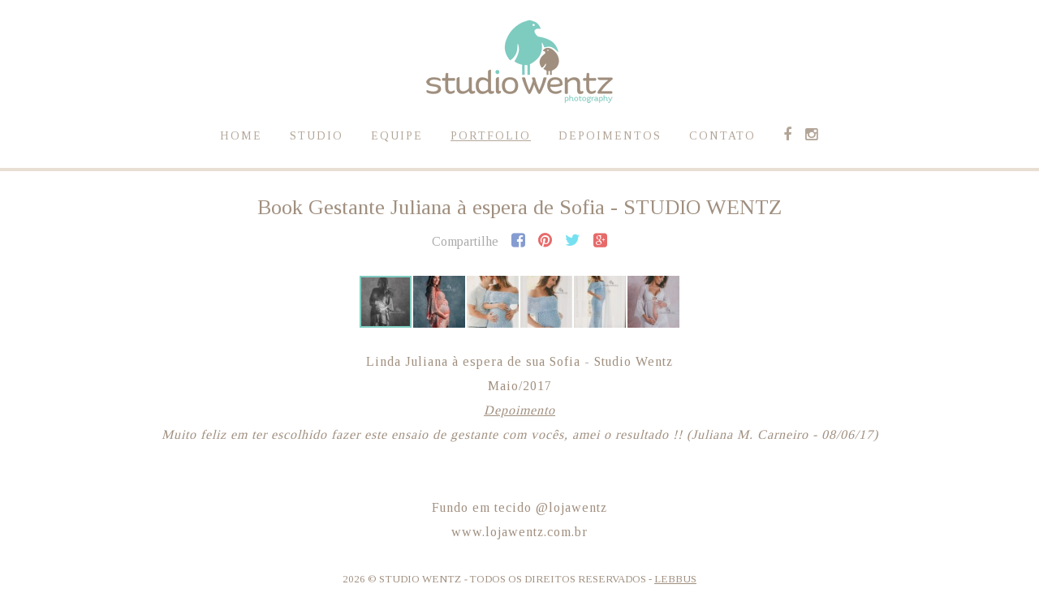

--- FILE ---
content_type: text/html;charset=UTF-8
request_url: https://www.studiowentz.com.br/detalhes/book-gestante-juliana-a-espera-de-sofia-studio-wentz
body_size: 10473
content:
<!doctype html>
<!--[if lt IE 7 ]> <html class="ie ie6 ie-lt10 ie-lt9 ie-lt8 ie-lt7 no-js" lang="pt-br"> <![endif]-->
<!--[if IE 7 ]>    <html class="ie ie7 ie-lt10 ie-lt9 ie-lt8 no-js" lang="pt-br"> <![endif]-->
<!--[if IE 8 ]>    <html class="ie ie8 ie-lt10 ie-lt9 no-js" lang="pt-br"> <![endif]-->
<!--[if IE 9 ]>    <html class="ie ie9 ie-lt10 no-js" lang="pt-br"> <![endif]-->
<!--[if gt IE 9]><!--><html class="no-js" lang="pt-br"><!--<![endif]-->
<head>
	<meta charset="utf-8">
	<meta http-equiv="X-UA-Compatible" content="IE=edge,chrome=1" />
	<title>Book Gestante Juliana à espera de Sofia - STUDIO WENTZ - Studio Wentz</title>	
	<meta name="description" content="Linda Juliana à espera de sua Sofia " /><meta name="keywords" content="sessao de fotos de gestante, sessao gestante, ensaio de gestante, sessao de fotos de gestante fashion, gestante fotos, book gestante brusque/SC, fotografia de gestante em brusque SC, fotos de gestante em brusque SC, book gestante em brusque SC" />
	<meta name="viewport" content="width=device-width, initial-scale=1.0, maximum-scale=1.0, user-scalable=no">
	<link rel="stylesheet" href="/assets/css/theme.css?v2" />
	<link rel="stylesheet" href="https://maxcdn.bootstrapcdn.com/font-awesome/4.4.0/css/font-awesome.min.css">
	<link href="https://fonts.googleapis.com/css?family=Tinos:400,700" rel="stylesheet">
	<!-- Icon -->	
	<link rel="apple-touch-icon" sizes="57x57" href="/assets/favicon/apple-icon-57x57.png">
	<link rel="apple-touch-icon" sizes="60x60" href="/assets/favicon/apple-icon-60x60.png">
	<link rel="apple-touch-icon" sizes="72x72" href="/assets/favicon/apple-icon-72x72.png">
	<link rel="apple-touch-icon" sizes="76x76" href="/assets/favicon/apple-icon-76x76.png">
	<link rel="apple-touch-icon" sizes="114x114" href="/assets/favicon/apple-icon-114x114.png">
	<link rel="apple-touch-icon" sizes="120x120" href="/assets/favicon/apple-icon-120x120.png">
	<link rel="apple-touch-icon" sizes="144x144" href="/assets/favicon/apple-icon-144x144.png">
	<link rel="apple-touch-icon" sizes="152x152" href="/assets/favicon/apple-icon-152x152.png">
	<link rel="apple-touch-icon" sizes="180x180" href="/assets/favicon/apple-icon-180x180.png">
	<link rel="icon" type="image/png" sizes="192x192"  href="/assets/favicon/android-icon-192x192.png">
	<link rel="icon" type="image/png" sizes="32x32" href="/assets/favicon/favicon-32x32.png">
	<link rel="icon" type="image/png" sizes="96x96" href="/assets/favicon/favicon-96x96.png">
	<link rel="icon" type="image/png" sizes="16x16" href="/assets/favicon/favicon-16x16.png">
	<link rel="manifest" href="/assets/favicon/manifest.json">
	<meta name="msapplication-TileColor" content="#ffffff">
	<meta name="msapplication-TileImage" content="/assets/favicon/ms-icon-144x144.png">
	<meta name="theme-color" content="#ffffff">
	
	<!--[if lt IE 9]>
      <script src="https://oss.maxcdn.com/libs/html5shiv/3.7.0/html5shiv.js"></script>
      <script src="https://oss.maxcdn.com/libs/respond.js/1.3.0/respond.min.js"></script>
    <![endif]-->
	
	
	
	<link rel="canonical" href="http://www.studiowentz.com.br/detalhes/book-gestante-juliana-a-espera-de-sofia-studio-wentz" />
	<meta property="og:title" content="Book Gestante Juliana à espera de Sofia - STUDIO WENTZ" />
	<meta property="og:description" content="Linda Juliana à espera de sua Sofia " />	
	<meta property="og:type" content="article" />
	<meta property="article:section" content="" />
	<meta property="article:published_time" content="2017-05-29T19:56:00-03:00" />
	<meta property="article:modified_time" content="2017-08-12T15:01:00-03:00" />
	<meta property="og:locale" content="pt_BR" />
	<meta property="og:url" content="http://www.studiowentz.com.br/detalhes/book-gestante-juliana-a-espera-de-sofia-studio-wentz"/>
	<meta property="og:image" content="http://www.studiowentz.com.br/upload/conteudo/93/1705291958084105.jpg" />


		
</head>

<body>
<div class="page">
<header>
	<div class="header-logo">
	<div class="page-width-limited-1200">
		<div class="logo"><a href="/"><img alt="Studio Wentz" src="/assets/img/logo.png"></a></div>		
	</div>
</div>
<nav>
	<div class="page-width-limited-1200">
		<div class="menu-mobile">
			<a href="#" onclick="return false;" class="fa fa-bars menu-mobile-link"></a>			
		</div>
		<ul>
			<li class="menu-item"><a href="/"><span>Home</span></a></li>
			<li class="menu-item"><a href="/studio"><span>Studio</span></a></li>
			<li class="menu-item"><a href="/equipe"><span>Equipe</span></a></li>
			<li class="menu-item current-menu-item"><a href="/portfolio"><span>Portfolio</span></a></li>
			<li class="menu-item"><a href="/depoimentos"><span>Depoimentos</span></a></li>
			<li class="menu-item"><a href="/contato"><span>Contato</span></a></li>			
			
			<li class="social"><a target="_blank" href="https://www.facebook.com/studiowentz"><i class="fa fa-facebook"></i></a></li><li class="social"><a target="_blank" href="https://www.instagram.com/studiowentz"><i class="fa fa-instagram"></i></a></li>
		</ul>
		<div class="clear"></div>
	</div>
</nav>
	<link  href="https://cdnjs.cloudflare.com/ajax/libs/fotorama/4.6.4/fotorama.css" rel="stylesheet">
</header>



<div class="page-wrapper page-wrapper-border">	
	
	<div class="page-width-limited-1800">
	
		<div class="portfolio-content">
		
			<div class="details-content">
		
				<h1>Book Gestante Juliana à espera de Sofia - STUDIO WENTZ</h1>
				
				
				<div class="details-share">
					<span>Compartilhe</span>
					<a target="_blank"
						href="http://www.facebook.com/share.php?u=http://www.studiowentz.com.br/detalhes/book-gestante-juliana-a-espera-de-sofia-studio-wentz"
						class="share_facebook"><i class="fa fa-facebook-square"></i></a>
					<a target="_blank"
						href="http://pinterest.com/pin/create/button/?url=http://www.studiowentz.com.br/detalhes/book-gestante-juliana-a-espera-de-sofia-studio-wentz&media=http://www.studiowentz.com.br/upload/conteudo/93/1705291958084105.jpg"
						class="share_pinterest"><i class="fa fa-pinterest"></i></a>                                                            
					<a target="_blank"
						href="https://twitter.com/intent/tweet?text=Linda Juliana à espera de sua Sofia &amp;url=http://www.studiowentz.com.br/detalhes/book-gestante-juliana-a-espera-de-sofia-studio-wentz"
						class="share_tweet"><i class="fa fa-twitter"></i></a>                                                       
					<a target="_blank"
						href="https://plus.google.com/share?url=http://www.studiowentz.com.br/detalhes/book-gestante-juliana-a-espera-de-sofia-studio-wentz"
						class="share_gplus"><i class="fa fa-google-plus-square"></i></a>
					<div class="clear"></div>
				</div>
		
			
					<div class="gallery fotorama"  data-nav="thumbs" data-width="100%" data-max-height="-300" data-fit="contain" data-keyboard="true" data-allowfullscreen="native">
										
					<a  href="/upload/conteudo/93/1705291958084105-05.jpg"><img alt="" src="/upload/conteudo/93/1705291958084105-01.jpg"></a>
					
										
					<a  href="/upload/conteudo/93/1706231733453905-05.jpg"><img alt="" src="/upload/conteudo/93/1706231733453905-01.jpg"></a>
					
										
					<a  href="/upload/conteudo/93/1706231734407759-05.jpg"><img alt="" src="/upload/conteudo/93/1706231734407759-01.jpg"></a>
					
										
					<a  href="/upload/conteudo/93/1706231735194622-05.jpg"><img alt="" src="/upload/conteudo/93/1706231735194622-01.jpg"></a>
					
										
					<a  href="/upload/conteudo/93/1706231735532837-05.jpg"><img alt="" src="/upload/conteudo/93/1706231735532837-01.jpg"></a>
					
										
					<a data-caption="Fundo em Tecido @lojawentz" href="/upload/conteudo/93/1706231736204397-05.jpg"><img alt="" src="/upload/conteudo/93/1706231736204397-01.jpg"></a>
					
					</div>
		
				</div>
		
				
		
		
		
				
				<div class="drescription-content">
					<div class="container content_details">					
					<p>Linda Juliana à espera de sua Sofia - Studio Wentz</p><p>Maio/2017</p><p><i><b><u>Depoimento</u></b></i></p><p><i><b>Muito feliz em ter escolhido fazer este ensaio de gestante com vocês, amei o resultado !! (Juliana M. Carneiro - 08/06/17)</b></i><br></p><p><i><b><br></b></i></p><p><i><b><br></b></i></p><p>Fundo em tecido @lojawentz</p><p>www.lojawentz.com.br</p>

					</div>
				</div>
				
		
		
			</div>
		
		</div>
		
	

</div>

<footer>
	
	<div class="copyright">
	<span>2026 &copy; Studio Wentz</span><i> - </i><span>Todos os direitos reservados - <a href="https://www.lebbus.com.br/?utm_source=studiowentz&utm_medium=footer&utm_campaign=site" target="_blank" title="Lebbus">Lebbus</a><span>
</div>

<div class="social">
	<a target="_blank" href="https://www.facebook.com/studiowentz"><i class="fa fa-facebook"></i></a><a target="_blank" href="https://www.instagram.com/studiowentz"><i class="fa fa-instagram"></i></a>
</div>

	
</footer>
</div>
<script src="/assets/js/libs/jquery-1.11.0.min.js"></script>
<script src="/assets/js/libs/prefixfree.min.js"></script>
<script src="/assets/js/libs/modernizr-2.7.1.dev.js"></script>
<script src="/assets/js/functions.js"></script>

<script>
  (function(i,s,o,g,r,a,m){i['GoogleAnalyticsObject']=r;i[r]=i[r]||function(){
  (i[r].q=i[r].q||[]).push(arguments)},i[r].l=1*new Date();a=s.createElement(o),
  m=s.getElementsByTagName(o)[0];a.async=1;a.src=g;m.parentNode.insertBefore(a,m)
  })(window,document,'script','https://www.google-analytics.com/analytics.js','ga');

  ga('create', 'UA-83308141-1', 'auto');
  ga('send', 'pageview');

</script>

<script>
	updateBrowserInfo();
</script>

<script src="https://cdnjs.cloudflare.com/ajax/libs/fotorama/4.6.4/fotorama.js"></script>
<script>


	var $fotoramaDiv = jQuery('.fotorama').fotorama({
	  
	  allowfullscreen:true,
	});
		
		var fotorama = $fotoramaDiv.data('fotorama');


	jQuery('.fotorama').dblclick(function(){    
		if ($('.fotorama--fullscreen').length > 0 ) {
			fotorama.cancelFullScreen();
		} else {	
			fotorama.requestFullScreen();
		}
	});


	jQuery('.fotorama').on('doubletap',function(event){
		if ($('.fotorama--fullscreen').length > 0 ) {
			fotorama.cancelFullScreen();
		} else {	
			fotorama.requestFullScreen();
		}
	});


	
	function video_resize() {
		
			$(".video_content").height($('.video_details').width()*0.56)		
			$(".video_content").css('width', '100%');

			
		}
	

	
	
	jQuery(window).resize(function($){		
		updateBrowserInfo();
		video_resize();
	});	
	
	jQuery(window).load(function($){		
		video_resize();
	});	
	
</script>
</body>
</html>


--- FILE ---
content_type: text/css
request_url: https://www.studiowentz.com.br/assets/css/theme.css?v2
body_size: 15220
content:
html, body, body div, span, object, iframe, h1, h2, h3, h4, h5, h6, p, blockquote, pre, abbr, address, cite, code, del, dfn, em, img, ins, kbd, q, samp, small, strong, sub, sup, var, b, i, dl, dt, dd, ol, ul, li, fieldset, form, label, legend, table, caption, tbody, tfoot, thead, tr, th, td, article, aside, figure, footer, header, menu, nav, section, time, mark, audio, video, details, summary{margin:0;padding:0;border:0;font-size:100%;font-weight:normal;vertical-align:baseline;background:transparent;}
article, aside, figure, footer, header, nav, section, details, summary{display:block;}
html{box-sizing:border-box;}
*,
*:before,
*:after{box-sizing:inherit;}
img,
object,
embed{max-width:100%;}
html{overflow-y:scroll;}
ul{list-style:none;}
blockquote, q{quotes:none;}
blockquote:before,
blockquote:after,
q:before,
q:after{content:'';content:none;}
a{margin:0;padding:0;font-size:100%;vertical-align:baseline;background:transparent;}
del{text-decoration:line-through;}
abbr[title], dfn[title]{border-bottom:1px dotted #000;cursor:help;}
table{border-collapse:collapse;border-spacing:0;}
th{font-weight:bold;vertical-align:bottom;}
td{font-weight:normal;vertical-align:top;}
hr{display:block;height:1px;border:0;border-top:1px solid #ccc;margin:1em 0;padding:0;}
input, select{vertical-align:middle;}
pre{white-space:pre;white-space:pre-wrap;white-space:pre-line;word-wrap:break-word;}
input[type="radio"]{vertical-align:text-bottom;}
input[type="checkbox"]{vertical-align:bottom;}
.ie7 input[type="checkbox"]{vertical-align:baseline;}
.ie6 input{vertical-align:text-bottom;}
select, input, textarea{font:99% sans-serif;}
table{font-size:inherit;font:100%;}
small{font-size:85%;}
strong{font-weight:bold;}
td, td img{vertical-align:top;}
sub, sup{font-size:75%;line-height:0;position:relative;}
sup{top:-0.5em;}
sub{bottom:-0.25em;}
pre, code, kbd, samp{font-family:monospace, sans-serif;}
.clickable,
label,
input[type=button],
input[type=submit],
input[type=file],
button{cursor:pointer;}
button, input, select, textarea{margin:0;}
button,
input[type=button]{width:auto;overflow:visible;}
.ie7 img{-ms-interpolation-mode:bicubic;}
.clearfix:before, .clearfix:after{content:"\0020";display:block;height:0;overflow:hidden;}
.clearfix:after{clear:both;}
.clearfix{zoom:1;}
body{font-family:'Tinos', serif;background-color:#fff;min-width:300px;padding:0;margin:0;}
body, select, input, textarea{color:#a08f7f;font-family:'Tinos', serif;}
html,
body{height:100%;text-size-adjust:none;}
a{color:#a08f7f;transition:all 0.2s linear;}
i{color:#a08f7f;transition:all 0.2s linear;}
a:hover{color:#a08f7f;text-decoration:underline;}
::-moz-selection{background:#5B5D67;color:#fff;text-shadow:none;}
::selection{background:#5B5D67;color:#fff;text-shadow:none;}
a:link{-webkit-tap-highlight-color:rgba(0, 0, 0, 0.1);}
ins{background-color:#5B5D67;color:#a08f7f;text-decoration:none;}
mark{background-color:#5B5D67;color:#a08f7f;font-style:italic;font-weight:bold;}
input:-moz-placeholder{color:#a9a9a9;}
textarea:-moz-placeholder{color:#a9a9a9;}
.left{float:left;}
.right{float:right;}
.clear{clear:both;}
.page-wrapper{position:relative;z-index:500;padding-bottom:76px;}
.page-wrapper-border{border-top:4px solid #e8ded4;margin-top:30px;}
.page-width-limited-1920{margin:auto;width:auto;padding:0;max-width:1920px;}
.page-width-limited-1800{margin:auto;width:auto;padding:0;max-width:1800px;}
.page-width-limited-1400{margin:auto;width:auto;padding:0;max-width:1400px;}
.page-width-limited-1200{margin:auto;width:auto;padding:0;max-width:1200px;}
.page-width-limited-1000{margin:auto;width:auto;padding:0;max-width:1000px;}
.page-width-limited-900{margin:auto;width:auto;padding:0;max-width:900px;}
.page-width-limited-800{margin:auto;width:auto;padding:0;max-width:800px;}
.page-width-limited-600{margin:auto;width:auto;padding:0;max-width:600px;}
.page-width-limited-400{margin:auto;width:auto;padding:0;max-width:400px;}
.page-width-unlimited{margin:auto;width:auto;}
header{position:relative;width:100%;z-index:600;padding:0;margin:0;overflow:hidden;text-align:center;}
footer{position:absolute;bottom:0;width:100%;z-index:700;clear:both;float:none;margin-top:30px;margin-bottom:0;}
.page{min-height:100%;position:relative;}
header .menu-mobile{display:none}
header .menu-mobile a{color:#a08f7f;text-decoration:none;font-size:28px;line-height:100%;padding:12px;display:block;}
header nav{}
header nav ul{font-size:14px;text-transform:uppercase;margin-left:15px;margin-right:15px;text-align:center;}
header nav ul li{margin-left:15px;margin-right:15px;display:inline-block;}
header nav ul li a{text-decoration:none;color:#a08f7f;letter-spacing:2px;opacity:0.8;}
header nav ul li a:hover{text-decoration:none;color:#a08f7f;opacity:1;}
header nav ul .social{font-size:18px;margin-left:15px;margin-right:0;}
header nav ul .social:last-child{margin-right:15px;}
header nav ul .social i{color:#a08f7f}
header nav ul .social i:hover{color:#a08f7f}
header .header-info .page-width-limited-1200{position:relative;}
.current-menu-item{text-decoration:underline;}
header .header-logo{}
header .header-logo .logo{text-align:center;padding:25px;}
header .header-logo .logo a{}
header .header-logo .logo a img{display:inline-block;width:230px;}
footer{background-color:#fff;}
footer .social{display:none;text-align:center;width:100%;padding-bottom:15px;}
footer .social a{margin-left:25px;}
footer .social i{font-size:20px;color:#a08f7f;opacity:0.8;}
footer .social a:first-child{margin-left:0;}
footer .social i:hover{color:#a08f7f;opacity:1;}
footer .copyright{font-size:13px;text-transform:uppercase;text-align:center;padding:30px;}
footer .copyright a{ display:inline-block; }
footer .copyright a:hover{opacity:1;}
.banner-mobile{display:none;}
.banner-background{background-color:#eae6e2}
.banner-content{margin:auto;width:auto;padding:0;max-width:1400px;overflow:hidden;margin-top:30px;}
.banner-content .flex-viewport{position:fixed;width:100%;height:100%;}
.banner-content a{height:100%;width:100%;display:block;}
.flex-direction-nav a:before{height:37px;width:37px;background-image:url(../img/bg-banner-arrow.png)!important;content:''!important;}
.flex-direction-nav a.flex-next:before{background-position:0 37px;}
.flexslider:hover .flex-direction-nav .flex-prev{opacity:0.7;left:20px!important;}
.flexslider:hover .flex-direction-nav .flex-next{opacity:0.7;right:20px!important;}
.owl-theme .owl-controls{margin-top:10px;text-align:center;-webkit-tap-highlight-color:transparent}
.owl-theme .owl-controls .owl-nav [class*=owl-]:hover{background:#869791;color:#fff;text-decoration:none}
.owl-theme .owl-controls .owl-nav .disabled{opacity:.5;cursor:default}
.owl-theme .owl-dots .owl-dot{display:inline-block;zoom:1;*display:inline}
.owl-theme .owl-dots .owl-dot span{width:10px;height:10px;margin:5px 7px;background:#e8ded4;display:block;-webkit-backface-visibility:visible;-webkit-transition:opacity 200ms ease;-moz-transition:opacity 200ms ease;-ms-transition:opacity 200ms ease;-o-transition:opacity 200ms ease;transition:opacity 200ms ease;-webkit-border-radius:30px;-moz-border-radius:30px;border-radius:30px}
.owl-theme .owl-dots .owl-dot.active span,.owl-theme .owl-dots .owl-dot:hover span{background:#a08f7f}
.home-content{width:auto;max-width:800px;text-align:center;padding:30px;padding-bottom:0;margin:auto;}
.home-content p{font-size:16px;line-height:130%;letter-spacing:1px;}
.notfound-content{width:auto;max-width:800px;text-align:center;padding:30px;padding-bottom:0;margin:auto;}
.notfound-content p{font-size:16px;line-height:130%;letter-spacing:1px;}
.studio-content{width:auto;max-width:800px;text-align:center;padding:30px;padding-bottom:0;margin:auto;}
.studio-content p{font-size:16px;line-height:130%;letter-spacing:1px;}
.contact-content{width:auto;max-width:800px;text-align:center;padding:30px;padding-bottom:0;margin:auto;}
.contact-content p{font-size:16px;line-height:130%;letter-spacing:1px;}
.contact-content .phone{font-size:44px;line-height:44px;text-align:center;}
.contact-content .phone a{text-decoration:none;}
.contact-content .email{margin-top:15px;letter-spacing:1px;font-size:24px;}
.contact-content .email a{color:#7fccc0;text-decoration:underline;}
.contact-content .email a:hover{color:#7fccc0;opacity:0.8;}
.contact-content .address{letter-spacing:1px;font-size:20px;margin-top:30px;}
.contact-content .description-contact{margin:auto;margin-top:30px;max-width:500px;}
.team-content{font-size:16px;text-align:center;padding:30px;padding-bottom:0;letter-spacing:1px;}
.team-background{background-color:#eae6e2}
.team-content .item{}
.team-content .item img{padding:2px;border:1px solid #e8ded4}
.team-content .item h1{margin-top:15px;font-size:26px;text-transform:uppercase}
.team-content .item .item-details p{margin:10px;}
.testimonials-content{text-align:center;padding:30px;padding-bottom:0;font-size:16px;letter-spacing:1px;}
.testimonials-items .item-row{margin:30px;margin-bottom:0;background-color:#e8ded4;padding:45px;border-radius:25px}
.testimonials-items .item-details{text-align:center;}
.testimonials-items h1{text-align:center;font-weight:700;margin-top:20px;}
.portfolio-content{text-align:center;padding:30px;padding-bottom:0;margin:auto;}
.portfolio-content p{font-size:16px;line-height:130%;letter-spacing:1px;margin-top:10px;margin-bottom:10px;}
.portfolio-content .filter-desktop li{display:inline;margin-left:5px;margin-right:5px;}
.portfolio-content .filter-desktop li a{text-decoration:none;opacity:0.8;display:inline-block;padding:6px;}
.portfolio-content .filter-desktop li a:hover{text-decoration:none;opacity:1}
.portfolio-content .filter-desktop .selected a{background-color:#a08f7f;color:#fff;}
.portfolio-content .list-content{overflow:hidden;margin-top:15px;}
.portfolio-content .list-content .list-item{width:25%;float:left;padding:15px;}
.portfolio-content .list-content .list-item a{text-decoration:none;}
.portfolio-content .list-content .list-item img{padding:2px;border:1px solid #e8ded4;}
.portfolio-content .list-content .list-item h1{height:40px;margin-top:7px;overflow:hidden;white-space:initial;text-overflow:ellipsis;opacity:0.8;}
.portfolio-content .list-content .list-item a:hover > h1{opacity:1}
.portfolio-content .details-content h1{font-size:26px;}
.portfolio-content .details-content .content_wrapper{margin-top:30px;}
.portfolio-content .video-title{margin-top:30px;font-size:24px;text-transform:uppercase}
.portfolio-content .video-content{margin-top:30px;}
.portfolio-content .drescription-content{margin-top:30px;}
.fotorama__thumb-border{border-color:#7fccc0!important}
.fotorama__caption{text-align:center!important;bottom:20px!important;opacity:0.7;}
.details-share{display:inline-block;margin-top:15px;margin-bottom:30px;}
.details-share span{color:#aaaaaa;font-size:16px;line-height:20px;}
.details-share a{font-size:20px;line-height:20px;display:inline-block;margin-left:12px;opacity:0.7;}
.details-share a:hover{opacity:1;}
.details-share .share_facebook i{color:#5072be;}
.details-share .share_pinterest i{color:#de2b2b;}
.details-share .share_tweet i{color:#3cd4eb;}
.details-share .share_gplus i{color:#de2b2b;}
.form-style{font:95% 'Tinos', sans-serif;}
.form-style textarea{resize:vertical;border-radius:10px;}
.form-style input[type="text"],.form-style input[type="date"],.form-style input[type="datetime"],.form-style input[type="email"],.form-style input[type="number"],.form-style input[type="tel"],.form-style input[type="search"],.form-style input[type="time"],.form-style input[type="url"],.form-style textarea,.form-style select{-moz-box-sizing:border-box;-moz-transition:all .3s ease-in-out;-ms-transition:all .3s ease-in-out;-o-transition:all .3s ease-in-out;-webkit-box-sizing:border-box;-webkit-transition:all .3s ease-in-out;background:#fff;border:1px solid #ccc;box-sizing:border-box;color:#555;font:14px 'Tinos', sans-serif;outline:none;padding:8px;width:100%;border-radius:0;}
.form-style input[type="text"]:focus,.form-style input[type="date"]:focus,.form-style input[type="datetime"]:focus,.form-style input[type="email"]:focus,.form-style input[type="number"]:focus,.form-style input[type="tel"]:focus,.form-style input[type="search"]:focus,.form-style input[type="time"]:focus,.form-style input[type="url"]:focus,.form-style textarea:focus,.form-style select:focus{box-shadow:0 0 5px #999;border-radius:0;}
.form-style input[type="submit"],.form-style input[type="button"]{-moz-box-sizing:border-box;-webkit-box-sizing:border-box;background:#7fccc0;border-style:none;box-sizing:border-box;color:#fff;font:14px 'Tinos', sans-serif;padding:8px;width:100%;-webkit-appearance:none;-webkit-border-radius:0;border-radius:0;}
.form-style input[type="submit"]:hover,.form-style input[type="button"]:hover{opacity:0.8;}
.form-style .field{margin-top:15px;}
.location{padding:20px;background-color:#f6f6f6;border-top:4px solid #D2532B;}
.gmapwrap #gmap_inner{height:400px;}
.gomapMarker{font:16px Arial, serif;}
.gomapMarker a{color:#D2532B}
.gomapMarker a:hover{opacity:0.8}
.pagination{display:block;text-align:center;clear:both;}
.pagination div{display:table;margin:auto;}
.pagination span{display:table-cell;vertical-align:middle;padding:15px;}
.pagination i{font-size:50px}
.pagination a{display:inline-block;}
@media screen and (max-width:1800px){}
@media screen and (max-width:1150px){footer .address{display:none;}
}
@media screen and (max-width:1100px){header .header-info .info-phone{font-size:22px;left:40px;top:55px;}
header .header-info .info-facebook{margin-right:0;}
.portfolio-content .list-content .list-item{width:33.33%;}
}
@media screen and (max-width:1000px){}
@media screen and (max-width:900px){.portfolio-content .list-content .list-item{width:50%;}
}
@media screen and (max-width:800px){.page-wrapper-border{border-top:none;padding-top:0;margin-top:0;}
header nav ul .social{display:none;}
header .menu-mobile{display:block;background-color:#F1F1F3;}
header ul.mobile-active{display:block}
header a.mobile-active{display:block;background-color:#7fccc0;color:#fff}
header a.mobile-active:hover{background-color:#7fccc0;}
header nav{display:block;clear:both;text-align:right;padding:0px;}
header nav ul{margin-left:0;margin-right:0;}
header nav ul{display:none;}
header nav ul li{display:block;margin:0;text-align:center;}
header nav ul li a{color:#5B5D67;display:block;padding:10px;background-color:#F1F1F3;border-top:1px solid #fff}
header nav ul li a:hover{color:#5B5D67;background-color:#E5E5E8;text-decoration:none;}
.page-wrapper{padding-bottom:112px;}
footer .social{display:inline-block;padding-bottom:30px;}
footer .copyright{padding:10px;padding-top:30px;padding-bottom:15px;}
.banner-mobile{display:block;}
.banner-desktop{display:none;}
.team-content{padding-bottom:0;}
}
@media screen and (max-width:700px){}
@media screen and (max-width:600px){header .header-logo .logo a img{display:inline-block;width:180px;}
header .header-logo .logo{padding:25px 45px;}
.portfolio-content .list-content .list-item{width:100%;}
.portfolio-content .list-content .list-item{padding-left:0;padding-right:0;}
.testimonials-items .item-row{padding:25px;border-radius:15px}
.contact-content .phone{font-size:34px;line-height:34px;}
.contact-content .email{font-size:20px;}
.contact-content .address{font-size:16px;}
}
@media screen and (max-width:480px){.page-wrapper{padding-bottom:128px;}
footer .copyright{font-size:12px;}
footer .copyright span{display:block;}
footer .copyright i{display:none;}
}

--- FILE ---
content_type: text/css
request_url: https://www.studiowentz.com.br/assets/css/theme.css?v2
body_size: 3332
content:
html, body, body div, span, object, iframe, h1, h2, h3, h4, h5, h6, p, blockquote, pre, abbr, address, cite, code, del, dfn, em, img, ins, kbd, q, samp, small, strong, sub, sup, var, b, i, dl, dt, dd, ol, ul, li, fieldset, form, label, legend, table, caption, tbody, tfoot, thead, tr, th, td, article, aside, figure, footer, header, menu, nav, section, time, mark, audio, video, details, summary{margin:0;padding:0;border:0;font-size:100%;font-weight:normal;vertical-align:baseline;background:transparent;}
article, aside, figure, footer, header, nav, section, details, summary{display:block;}
html{box-sizing:border-box;}
*,
*:before,
*:after{box-sizing:inherit;}
img,
object,
embed{max-width:100%;}
html{overflow-y:scroll;}
ul{list-style:none;}
blockquote, q{quotes:none;}
blockquote:before,
blockquote:after,
q:before,
q:after{content:'';content:none;}
a{margin:0;padding:0;font-size:100%;vertical-align:baseline;background:transparent;}
del{text-decoration:line-through;}
abbr[title], dfn[title]{border-bottom:1px dotted #000;cursor:help;}
table{border-collapse:collapse;border-spacing:0;}
th{font-weight:bold;vertical-align:bottom;}
td{font-weight:normal;vertical-align:top;}
hr{display:block;height:1px;border:0;border-top:1px solid #ccc;margin:1em 0;padding:0;}
input, select{vertical-align:middle;}
pre{white-space:pre;white-space:pre-wrap;white-space:pre-line;word-wrap:break-word;}
input[type="radio"]{vertical-align:text-bottom;}
input[type="checkbox"]{vertical-align:bottom;}
.ie7 input[type="checkbox"]{vertical-align:baseline;}
.ie6 input{vertical-align:text-bottom;}
select, input, textarea{font:99% sans-serif;}
table{font-size:inherit;font:100%;}
small{font-size:85%;}
strong{font-weight:bold;}
td, td img{vertical-align:top;}
sub, sup{font-size:75%;line-height:0;position:relative;}
sup{top:-0.5em;}
sub{bottom:-0.25em;}
pre, code, kbd, samp{font-family:monospace, sans-serif;}
.clickable,
label,
input[type=button],
input[type=submit],
input[type=file],
button{cursor:pointer;}
button, input, select, textarea{margin:0;}
button,
input[type=button]{width:auto;overflow:visible;}
.ie7 img{-ms-interpolation-mode:bicubic;}
.clearfix:before, .clearfix:after{content:"\0020";display:block;height:0;overflow:hidden;}
.clearfix:after{clear:both;}
.clearfix{zoom:1;}
body{font-family:'Tinos', serif;background-color:#fff;min-width:300px;padding:0;margin:0;}
body, select, input, textarea{color:#a08f7f;font-family:'Tinos', serif;}
html,
body{height:100%;text-size-adjust:none;}
a{color:#a08f7f;transition:all 0.2s linear;}
i{color:#a08f7f;transition:all 0.2s linear;}
a:hover{color:#a08f7f;text-decoration:underline;}
::-moz-selection{background:#5B5D67;color:#fff;text-shadow:none;}
::selection{background:#5B5D67;color:#fff;text-shadow:none;}
a:link{-webkit-tap-highlight-color:rgba(0, 0, 0, 0.1);}
ins{background-color:#5B5D67;color:#a08f7f;text-decoration:none;}
mark{background-color:#5B5D67;color:#a08f7f;font-style:italic;font-weight:bold;}
input:-moz-placeholder{color:#a9a9a9;}
textarea:-moz-placeholder{color:#a9a9a9;}
.left{float:left;}
.right{float:right;}
.clear{clear:both;}
.page-wrapper{position:relative;z-index:500;padding-bottom:76px;}
.page-wrapper-border{border-top:4px solid #e8ded4;margin-top:30px;}
.page-width-limited-1920{margin:auto;width:auto;padding:0;max-width:1920px;}
.page-width-limited-1800{margin:auto;width:auto;padding:0;max-width:1800px;}
.page-width-limited-1400{margin:auto;width:auto;padding:0;max-width:1400px;}
.page-width-limited-1200{margin:auto;width:auto;padding:0;max-width:1200px;}
.page-width-limited-1000{margin:auto;width:auto;padding:0;max-width:1000px;}
.page-width-limited-900{margin:auto;width:auto;padding:0;max-width:900px;}
.page-width-limited-800{margin:auto;width:auto;padding:0;max-width:800px;}
.page-width-limited-600{margin:auto;width:auto;padding:0;max-width:600px;}
.page-width-limited-400{margin:auto;width:auto;padding:0;max-width:400px;}
.page-width-unlimited{margin:auto;width:auto;}
header{position:relative;width:100%;z-index:600;padding:0;margin:0;overflow:hidden;text-align:center;}
footer{position:absolute;bottom:0;width:100%;z-index:700;clear:both;float:none;margin-top:30px;margin-bottom:0;}
.page{min-height:100%;position:relative;}
header .menu-mobile{display:none}
header .menu-mobile a{color:#a08f7f;text-decoration:none;font-size:28px;line-height:100%;padding:12px;display:block;}
header nav{}
header nav ul{font-size:14px;text-transform:uppercase;margin-left:15px;margin-right:15px;text-align:center;}
header nav ul li{margin-left:15px;margin-right:15px;display:inline-block;}
header nav ul li a{text-decoration:none;color:#a08f7f;letter-spacing:2px;opacity:0.8;}
header nav ul li a:hover{text-decoration:none;color:#a08f7f;opacity:1;}
header nav ul .social{font-size:18px;margin-left:15px;margin-right:0;}
header nav ul .social:last-child{margin-right:15px;}
header nav ul .social i{color:#a08f7f}
header nav ul .social i:hover{color:#a08f7f}
header .header-info .page-width-limited-1200{position:relative;}
.current-menu-item{text-decoration:underline;}
header .header-logo{}
header .header-logo .logo{text-align:center;padding:25px;}
header .header-logo .logo a{}
header .header-logo .logo a img{display:inline-block;width:230px;}
footer{background-color:#fff;}
footer .social{display:none;text-align:center;width:100%;padding-bottom:15px;}
footer .social a{margin-left:25px;}
footer .social i{font-size:20px;color:#a08f7f;opacity:0.8;}
footer .social a:first-child{margin-left:0;}
footer .social i:hover{color:#a08f7f;opacity:1;}
footer .copyright{font-size:13px;text-transform:uppercase;text-align:center;padding:30px;}
footer .copyright a{ display:inline-block; }
footer .copyright a:hover{opacity:1;}
.banner-mobile{display:none;}
.banner-background{background-color:#eae6e2}
.banner-content{margin:auto;width:auto;padding:0;max-width:1400px;overflow:hidden;margin-top:30px;}
.banner-content .flex-viewport{position:fixed;width:100%;height:100%;}
.banner-content a{height:100%;width:100%;display:block;}
.flex-direction-nav a:before{height:37px;width:37px;background-image:url(../img/bg-banner-arrow.png)!important;content:''!important;}
.flex-direction-nav a.flex-next:before{background-position:0 37px;}
.flexslider:hover .flex-direction-nav .flex-prev{opacity:0.7;left:20px!important;}
.flexslider:hover .flex-direction-nav .flex-next{opacity:0.7;right:20px!important;}
.owl-theme .owl-controls{margin-top:10px;text-align:center;-webkit-tap-highlight-color:transparent}
.owl-theme .owl-controls .owl-nav [class*=owl-]:hover{background:#869791;color:#fff;text-decoration:none}
.owl-theme .owl-controls .owl-nav .disabled{opacity:.5;cursor:default}
.owl-theme .owl-dots .owl-dot{display:inline-block;zoom:1;*display:inline}
.owl-theme .owl-dots .owl-dot span{width:10px;height:10px;margin:5px 7px;background:#e8ded4;display:block;-webkit-backface-visibility:visible;-webkit-transition:opacity 200ms ease;-moz-transition:opacity 200ms ease;-ms-transition:opacity 200ms ease;-o-transition:opacity 200ms ease;transition:opacity 200ms ease;-webkit-border-radius:30px;-moz-border-radius:30px;border-radius:30px}
.owl-theme .owl-dots .owl-dot.active span,.owl-theme .owl-dots .owl-dot:hover span{background:#a08f7f}
.home-content{width:auto;max-width:800px;text-align:center;padding:30px;padding-bottom:0;margin:auto;}
.home-content p{font-size:16px;line-height:130%;letter-spacing:1px;}
.notfound-content{width:auto;max-width:800px;text-align:center;padding:30px;padding-bottom:0;margin:auto;}
.notfound-content p{font-size:16px;line-height:130%;letter-spacing:1px;}
.studio-content{width:auto;max-width:800px;text-align:center;padding:30px;padding-bottom:0;margin:auto;}
.studio-content p{font-size:16px;line-height:130%;letter-spacing:1px;}
.contact-content{width:auto;max-width:800px;text-align:center;padding:30px;padding-bottom:0;margin:auto;}
.contact-content p{font-size:16px;line-height:130%;letter-spacing:1px;}
.contact-content .phone{font-size:44px;line-height:44px;text-align:center;}
.contact-content .phone a{text-decoration:none;}
.contact-content .email{margin-top:15px;letter-spacing:1px;font-size:24px;}
.contact-content .email a{color:#7fccc0;text-decoration:underline;}
.contact-content .email a:hover{color:#7fccc0;opacity:0.8;}
.contact-content .address{letter-spacing:1px;font-size:20px;margin-top:30px;}
.contact-content .description-contact{margin:auto;margin-top:30px;max-width:500px;}
.team-content{font-size:16px;text-align:center;padding:30px;padding-bottom:0;letter-spacing:1px;}
.team-background{background-color:#eae6e2}
.team-content .item{}
.team-content .item img{padding:2px;border:1px solid #e8ded4}
.team-content .item h1{margin-top:15px;font-size:26px;text-transform:uppercase}
.team-content .item .item-details p{margin:10px;}
.testimonials-content{text-align:center;padding:30px;padding-bottom:0;font-size:16px;letter-spacing:1px;}
.testimonials-items .item-row{margin:30px;margin-bottom:0;background-color:#e8ded4;padding:45px;border-radius:25px}
.testimonials-items .item-details{text-align:center;}
.testimonials-items h1{text-align:center;font-weight:700;margin-top:20px;}
.portfolio-content{text-align:center;padding:30px;padding-bottom:0;margin:auto;}
.portfolio-content p{font-size:16px;line-height:130%;letter-spacing:1px;margin-top:10px;margin-bottom:10px;}
.portfolio-content .filter-desktop li{display:inline;margin-left:5px;margin-right:5px;}
.portfolio-content .filter-desktop li a{text-decoration:none;opacity:0.8;display:inline-block;padding:6px;}
.portfolio-content .filter-desktop li a:hover{text-decoration:none;opacity:1}
.portfolio-content .filter-desktop .selected a{background-color:#a08f7f;color:#fff;}
.portfolio-content .list-content{overflow:hidden;margin-top:15px;}
.portfolio-content .list-content .list-item{width:25%;float:left;padding:15px;}
.portfolio-content .list-content .list-item a{text-decoration:none;}
.portfolio-content .list-content .list-item img{padding:2px;border:1px solid #e8ded4;}
.portfolio-content .list-content .list-item h1{height:40px;margin-top:7px;overflow:hidden;white-space:initial;text-overflow:ellipsis;opacity:0.8;}
.portfolio-content .list-content .list-item a:hover > h1{opacity:1}
.portfolio-content .details-content h1{font-size:26px;}
.portfolio-content .details-content .content_wrapper{margin-top:30px;}
.portfolio-content .video-title{margin-top:30px;font-size:24px;text-transform:uppercase}
.portfolio-content .video-content{margin-top:30px;}
.portfolio-content .drescription-content{margin-top:30px;}
.fotorama__thumb-border{border-color:#7fccc0!important}
.fotorama__caption{text-align:center!important;bottom:20px!important;opacity:0.7;}
.details-share{display:inline-block;margin-top:15px;margin-bottom:30px;}
.details-share span{color:#aaaaaa;font-size:16px;line-height:20px;}
.details-share a{font-size:20px;line-height:20px;display:inline-block;margin-left:12px;opacity:0.7;}
.details-share a:hover{opacity:1;}
.details-share .share_facebook i{color:#5072be;}
.details-share .share_pinterest i{color:#de2b2b;}
.details-share .share_tweet i{color:#3cd4eb;}
.details-share .share_gplus i{color:#de2b2b;}
.form-style{font:95% 'Tinos', sans-serif;}
.form-style textarea{resize:vertical;border-radius:10px;}
.form-style input[type="text"],.form-style input[type="date"],.form-style input[type="datetime"],.form-style input[type="email"],.form-style input[type="number"],.form-style input[type="tel"],.form-style input[type="search"],.form-style input[type="time"],.form-style input[type="url"],.form-style textarea,.form-style select{-moz-box-sizing:border-box;-moz-transition:all .3s ease-in-out;-ms-transition:all .3s ease-in-out;-o-transition:all .3s ease-in-out;-webkit-box-sizing:border-box;-webkit-transition:all .3s ease-in-out;background:#fff;border:1px solid #ccc;box-sizing:border-box;color:#555;font:14px 'Tinos', sans-serif;outline:none;padding:8px;width:100%;border-radius:0;}
.form-style input[type="text"]:focus,.form-style input[type="date"]:focus,.form-style input[type="datetime"]:focus,.form-style input[type="email"]:focus,.form-style input[type="number"]:focus,.form-style input[type="tel"]:focus,.form-style input[type="search"]:focus,.form-style input[type="time"]:focus,.form-style input[type="url"]:focus,.form-style textarea:focus,.form-style select:focus{box-shadow:0 0 5px #999;border-radius:0;}
.form-style input[type="submit"],.form-style input[type="button"]{-moz-box-sizing:border-box;-webkit-box-sizing:border-box;background:#7fccc0;border-style:none;box-sizing:border-box;color:#fff;font:14px 'Tinos', sans-serif;padding:8px;width:100%;-webkit-appearance:none;-webkit-border-radius:0;border-radius:0;}
.form-style input[type="submit"]:hover,.form-style input[type="button"]:hover{opacity:0.8;}
.form-style .field{margin-top:15px;}
.location{padding:20px;background-color:#f6f6f6;border-top:4px solid #D2532B;}
.gmapwrap #gmap_inner{height:400px;}
.gomapMarker{font:16px Arial, serif;}
.gomapMarker a{color:#D2532B}
.gomapMarker a:hover{opacity:0.8}
.pagination{display:block;text-align:center;clear:both;}
.pagination div{display:table;margin:auto;}
.pagination span{display:table-cell;vertical-align:middle;padding:15px;}
.pagination i{font-size:50px}
.pagination a{display:inline-block;}
@media screen and (max-width:1800px){}
@media screen and (max-width:1150px){footer .address{display:none;}
}
@media screen and (max-width:1100px){header .header-info .info-phone{font-size:22px;left:40px;top:55px;}
header .header-info .info-facebook{margin-right:0;}
.portfolio-content .list-content .list-item{width:33.33%;}
}
@media screen and (max-width:1000px){}
@media screen and (max-width:900px){.portfolio-content .list-content .list-item{width:50%;}
}
@media screen and (max-width:800px){.page-wrapper-border{border-top:none;padding-top:0;margin-top:0;}
header nav ul .social{display:none;}
header .menu-mobile{display:block;background-color:#F1F1F3;}
header ul.mobile-active{display:block}
header a.mobile-active{display:block;background-color:#7fccc0;color:#fff}
header a.mobile-active:hover{background-color:#7fccc0;}
header nav{display:block;clear:both;text-align:right;padding:0px;}
header nav ul{margin-left:0;margin-right:0;}
header nav ul{display:none;}
header nav ul li{display:block;margin:0;text-align:center;}
header nav ul li a{color:#5B5D67;display:block;padding:10px;background-color:#F1F1F3;border-top:1px solid #fff}
header nav ul li a:hover{color:#5B5D67;background-color:#E5E5E8;text-decoration:none;}
.page-wrapper{padding-bottom:112px;}
footer .social{display:inline-block;padding-bottom:30px;}
footer .copyright{padding:10px;padding-top:30px;padding-bottom:15px;}
.banner-mobile{display:block;}
.banner-desktop{display:none;}
.team-content{padding-bottom:0;}
}
@media screen and (max-width:700px){}
@media screen and (max-width:600px){header .header-logo .logo a img{display:inline-block;width:180px;}
header .header-logo .logo{padding:25px 45px;}
.portfolio-content .list-content .list-item{width:100%;}
.portfolio-content .list-content .list-item{padding-left:0;padding-right:0;}
.testimonials-items .item-row{padding:25px;border-radius:15px}
.contact-content .phone{font-size:34px;line-height:34px;}
.contact-content .email{font-size:20px;}
.contact-content .address{font-size:16px;}
}
@media screen and (max-width:480px){.page-wrapper{padding-bottom:128px;}
footer .copyright{font-size:12px;}
footer .copyright span{display:block;}
footer .copyright i{display:none;}
}

--- FILE ---
content_type: text/plain
request_url: https://www.google-analytics.com/j/collect?v=1&_v=j102&a=1559665371&t=pageview&_s=1&dl=https%3A%2F%2Fwww.studiowentz.com.br%2Fdetalhes%2Fbook-gestante-juliana-a-espera-de-sofia-studio-wentz&ul=en-us%40posix&dt=Book%20Gestante%20Juliana%20%C3%A0%20espera%20de%20Sofia%20-%20STUDIO%20WENTZ%20-%20Studio%20Wentz&sr=1280x720&vp=1280x720&_u=IEBAAEABAAAAACAAI~&jid=1138123354&gjid=433018894&cid=17399722.1769444040&tid=UA-83308141-1&_gid=809797174.1769444040&_r=1&_slc=1&z=466068988
body_size: -452
content:
2,cG-YB266M9BV7

--- FILE ---
content_type: application/javascript
request_url: https://www.studiowentz.com.br/assets/js/functions.js
body_size: 1085
content:
function exeScript(texto){for(var ini=0;ini!=-1;)if(ini=texto.indexOf("<script",ini),ini>=0){ini=texto.indexOf(">",ini)+1;var fim=texto.indexOf("</script>",ini);codigo=texto.substring(ini,fim),novo=document.createElement("script"),$("body").append("<div id='scriptsResponse'></div>"),$("#scriptsResponse").html("<script>"+eval(codigo)+"</script>"),$("#scriptsResponse").remove()}}function sendFormContact(){return $("#button-contact-send").attr("disabled","true"),$.ajax({type:"POST",url:"/contato",dataType:"html",scriptCharset:"utf-8",contentType:"application/x-www-form-urlencoded; charset=UTF-8",data:$("#form-contact").serialize(),success:function(a){$("#button-contact-send").removeAttr("disabled"),$("#form-contact-response").html(a)},error:function(a,b){$("#button-contact-send").removeAttr("disabled"),$("#form-contact-response").html(response)}}),!1}function updateBrowserInfo(){$.getScript("/ajax?action=updateBrowserInfo&rWidth="+$(window).width()+"&rHeight="+$(window).height(),function(){})}!function(a){a(document).ready(function(){}),a(window).load(function(){a(".menu-mobile-link").click(function(b){a(this).toggleClass("mobile-active"),a("nav ul").toggleClass("mobile-active")}),a(".search-mobile-link").click(function(b){a(this).toggleClass("mobile-active")})}),a(window).resize(function(){})}(window.jQuery);